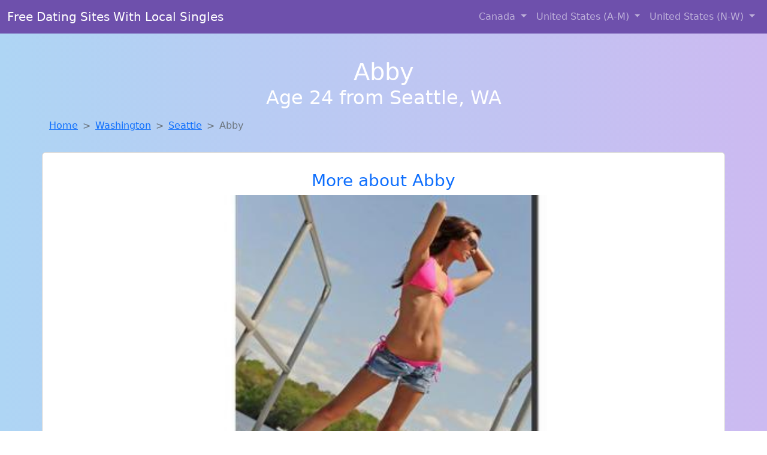

--- FILE ---
content_type: text/html; charset=UTF-8
request_url: https://www.girlsdtfnearby.com/girl/margorie-from-boise-id-529
body_size: 6135
content:
<!DOCTYPE html>
<html lang="en">

<head>

    <meta charset="utf-8">
    <meta name="viewport" content="width=device-width, initial-scale=1, shrink-to-fit=no">
    <meta name="msvalidate.01" content="5C1FCDEF6FF05AF4216A1A5AFB1D744E"/>
    <meta name="description"
          content="Browse thousands of DTF local girls in Seattle, Wa looking for a casual hookup with you! These sexy local singles are down to fuck, so don't keep them waiting.">
    <meta name="author" content="www.girlsdtfnearby.com">
    <meta name="keywords"
          content="escorts in Seattle, WA, local girls in Seattle, WA, girls in Seattle, WA, casual sex in Seattle, WA , hookup, friends with benefits, nsa sex, local teens, hot women, sex partner, no strings attached, one night stand, casual encounters, adult datig, local cheaters, local milf, milf, dtf, wanting sex, anonymous sex, local sex, cute local girls"/>
    <meta name="robots" content="index,follow">

    <title>Looking For Local Cheaters? Take Abby From Washington Home With You</title>
    <link rel="canonical" href="https://www.girlsdtfnearby.com/girl/margorie-from-boise-id-529">

    <!-- Global site tag (gtag.js) - Google Analytics -->
<script async src="https://www.googletagmanager.com/gtag/js?id=G-4LBXCMC0TB"></script>
<script>
    window.dataLayer = window.dataLayer || [];

    function gtag() {
        dataLayer.push(arguments);
    }

    gtag('js', new Date());
    gtag('config', 'G-4LBXCMC0TB');
</script>
    <!--<link href="https://cdn.jsdelivr.net/npm/bootstrap@5.3.3/dist/css/bootstrap.min.css" rel="stylesheet"
      integrity="sha384-QWTKZyjpPEjISv5WaRU9OFeRpok6YctnYmDr5pNlyT2bRjXh0JMhjY6hW+ALEwIH" crossorigin="anonymous">
-->

<link href="https://www.girlsdtfnearby.com/assets/bs-min.css" rel="stylesheet">

<style>
    body {
        background-image: linear-gradient(to right, #aed5f4, #ccbaf1);
        margin-top: 6em;
    }

    .card {
        margin-top: 1em;
    }

    .card a {
        text-decoration: none;
    }

    .card-text {
        color: black;
    }
    .breadcrumb {
        display: flex;
        flex-wrap: wrap;
        padding: 0 0;
        margin-bottom: 1rem;
        list-style: none;
    }

    .breadcrumb-item + .breadcrumb-item {
        padding-left: 0.5rem;
    }
    .breadcrumb-item + .breadcrumb-item::before {
        float: left;
        padding-right: 0.5rem;
        color: #6c757d;
        content: var(--bs-breadcrumb-divider, "/") /* rtl: var(--bs-breadcrumb-divider, "/") */;
    }
    .breadcrumb-item.active {
        color: #6c757d;
    }
</style>
</head>
<body>
<nav class="navbar fixed-top navbar-expand-lg" data-bs-theme="dark" style="background-color: #6e50ac;">
    <div class="container-fluid">
        <a class="navbar-brand" href="https://www.girlsdtfnearby.com/">Free Dating Sites With Local Singles</a>
        <button class="navbar-toggler" type="button" data-bs-toggle="collapse" data-bs-target="#navbarSupportedContent"
                aria-controls="navbarSupportedContent" aria-expanded="false" aria-label="Toggle navigation">
            <span class="navbar-toggler-icon"></span>
        </button>
        <div class="collapse navbar-collapse me-auto" id="navbarSupportedContent">
            <ul class="navbar-nav ms-auto mb-2 mb-lg-0">
                <li class="nav-item dropdown">
                    <a class="nav-link dropdown-toggle" href="#" role="button" data-bs-toggle="dropdown"
                       aria-expanded="true">
                        Canada
                    </a>
                    <div class="dropdown-menu dropdown-menu-end">
                                                    <a class="dropdown-item" href="https://www.girlsdtfnearby.com/ALB"
                               title="Find sexy women in Alberta for casual sex">Alberta</a>
                                                    <a class="dropdown-item" href="https://www.girlsdtfnearby.com/BCO"
                               title="Meet sweet local girls looking to fuck">British Columbia</a>
                                                    <a class="dropdown-item" href="https://www.girlsdtfnearby.com/MNT"
                               title="These sexy women from Manitoba want casual sex...">Manitoba</a>
                                                    <a class="dropdown-item" href="https://www.girlsdtfnearby.com/NFL"
                               title="Meet sexy local single women ...">Newfoundland Labrador</a>
                                                    <a class="dropdown-item" href="https://www.girlsdtfnearby.com/NST"
                               title="Meet young escorts in Nova Scotia">Nova Scotia</a>
                                                    <a class="dropdown-item" href="https://www.girlsdtfnearby.com/ONT"
                               title="Meet sweet local girls looking to fuck">Ontario</a>
                                                    <a class="dropdown-item" href="https://www.girlsdtfnearby.com/QBC"
                               title="Find cheaters in Quebec who want to fuck you!">Quebec</a>
                                                    <a class="dropdown-item" href="https://www.girlsdtfnearby.com/SKW"
                               title="Find local women for casual sex!">Saskatchewan</a>
                                            </div>
                </li>
                <li class="nav-item dropdown">
                    <a class="nav-link dropdown-toggle" href="#" role="button" data-bs-toggle="dropdown"
                       aria-expanded="false">
                        United States (A-M)
                    </a>
                    <div class="dropdown-menu">
                                                    <a class="dropdown-item" href="https://www.girlsdtfnearby.com/AL"
                               title="Free dating sites with local singles">Alabama</a>
                                                    <a class="dropdown-item" href="https://www.girlsdtfnearby.com/AK"
                               title="Chat with strangers tonight!">Alaska</a>
                                                    <a class="dropdown-item" href="https://www.girlsdtfnearby.com/AZ"
                               title="Chat with her now, fuck her tonight!">Arizona</a>
                                                    <a class="dropdown-item" href="https://www.girlsdtfnearby.com/AR"
                               title="Legal local teens in Arkansas looking for a fuck">Arkansas</a>
                                                    <a class="dropdown-item" href="https://www.girlsdtfnearby.com/CA"
                               title="Hookup with local single women">California</a>
                                                    <a class="dropdown-item" href="https://www.girlsdtfnearby.com/CO"
                               title="Free adult dating with local girls">Colorado</a>
                                                    <a class="dropdown-item" href="https://www.girlsdtfnearby.com/CT"
                               title="Hookup with local single women">Connecticut</a>
                                                    <a class="dropdown-item" href="https://www.girlsdtfnearby.com/DE"
                               title="Hook Up With Local singles in Delaware">Delaware</a>
                                                    <a class="dropdown-item" href="https://www.girlsdtfnearby.com/DC"
                               title="Adult web cams and random chat">District of Columbia</a>
                                                    <a class="dropdown-item" href="https://www.girlsdtfnearby.com/FL"
                               title="down to fuck women in Florida">Florida</a>
                                                    <a class="dropdown-item" href="https://www.girlsdtfnearby.com/GA"
                               title="down to fuck women in Georgia">Georgia</a>
                                                    <a class="dropdown-item" href="https://www.girlsdtfnearby.com/HI"
                               title="Meet local girls from Hawaii">Hawaii</a>
                                                    <a class="dropdown-item" href="https://www.girlsdtfnearby.com/ID"
                               title="Meet young escorts in Idaho">Idaho</a>
                                                    <a class="dropdown-item" href="https://www.girlsdtfnearby.com/IL"
                               title="Meet local girls from Illinois">Illinois</a>
                                                    <a class="dropdown-item" href="https://www.girlsdtfnearby.com/IN"
                               title="Meet sexy local girls in Indiana tonight!">Indiana</a>
                                                    <a class="dropdown-item" href="https://www.girlsdtfnearby.com/IA"
                               title="Legal local teens in Iowa looking for a fuck">Iowa</a>
                                                    <a class="dropdown-item" href="https://www.girlsdtfnearby.com/KS"
                               title="Local single women in Kansas are waiting for you!">Kansas</a>
                                                    <a class="dropdown-item" href="https://www.girlsdtfnearby.com/KY"
                               title="Free adult dating with local girls">Kentucky</a>
                                                    <a class="dropdown-item" href="https://www.girlsdtfnearby.com/LA"
                               title="Adult web cams and random chat">Louisiana</a>
                                                    <a class="dropdown-item" href="https://www.girlsdtfnearby.com/ME"
                               title="Meet sexy local girls in Maine tonight!">Maine</a>
                                                    <a class="dropdown-item" href="https://www.girlsdtfnearby.com/MD"
                               title="Online local girls from Maryland want to fuck">Maryland</a>
                                                    <a class="dropdown-item" href="https://www.girlsdtfnearby.com/MA"
                               title="Random chat with sweet local girls">Massachusetts</a>
                                                    <a class="dropdown-item" href="https://www.girlsdtfnearby.com/MI"
                               title="Find sexy women in Michigan for casual sex">Michigan</a>
                                                    <a class="dropdown-item" href="https://www.girlsdtfnearby.com/MN"
                               title="Free dating sites with local singles">Minnesota</a>
                                                    <a class="dropdown-item" href="https://www.girlsdtfnearby.com/MS"
                               title="Sexy local women from Mississippi down to fuck">Mississippi</a>
                                                    <a class="dropdown-item" href="https://www.girlsdtfnearby.com/MO"
                               title="Find cheaters in Missouri who want to fuck you!">Missouri</a>
                                                    <a class="dropdown-item" href="https://www.girlsdtfnearby.com/MT"
                               title="Local college girls from Montana">Montana</a>
                                            </div>
                </li>
                <li class="nav-item dropdown">
                    <a class="nav-link dropdown-toggle" href="#" role="button" data-bs-toggle="dropdown"
                       aria-expanded="true">
                        United States (N-W)
                    </a>
                    <div class="dropdown-menu">
                                                    <a class="dropdown-item" href="https://www.girlsdtfnearby.com/NE"
                               title="Find cheaters in Nebraska who want to fuck you!">Nebraska</a>
                                                    <a class="dropdown-item" href="https://www.girlsdtfnearby.com/NV"
                               title="Local college girls from Nevada">Nevada</a>
                                                    <a class="dropdown-item" href="https://www.girlsdtfnearby.com/NH"
                               title="down to fuck women in New Hampshire">New Hampshire</a>
                                                    <a class="dropdown-item" href="https://www.girlsdtfnearby.com/NJ"
                               title="Find cheaters in New Jersey who want to fuck you!">New Jersey</a>
                                                    <a class="dropdown-item" href="https://www.girlsdtfnearby.com/NM"
                               title="Free dating sites with local dtf women">New Mexico</a>
                                                    <a class="dropdown-item" href="https://www.girlsdtfnearby.com/NY"
                               title="Find sexy women in New York for casual sex">New York</a>
                                                    <a class="dropdown-item" href="https://www.girlsdtfnearby.com/NC"
                               title="Meet local girls from North Carolina">North Carolina</a>
                                                    <a class="dropdown-item" href="https://www.girlsdtfnearby.com/ND"
                               title="Find cheaters in North Dakota who want to fuck you!">North Dakota</a>
                                                    <a class="dropdown-item" href="https://www.girlsdtfnearby.com/OH"
                               title="These sexy women from Ohio want casual sex...">Ohio</a>
                                                    <a class="dropdown-item" href="https://www.girlsdtfnearby.com/OK"
                               title="Hookup with local single women">Oklahoma</a>
                                                    <a class="dropdown-item" href="https://www.girlsdtfnearby.com/OR"
                               title="Meet sexy local single women ...">Oregon</a>
                                                    <a class="dropdown-item" href="https://www.girlsdtfnearby.com/PA"
                               title="Party with sexy local girls from Pennsylvania">Pennsylvania</a>
                                                    <a class="dropdown-item" href="https://www.girlsdtfnearby.com/RI"
                               title="Chat with her now, fuck her tonight!">Rhode Island</a>
                                                    <a class="dropdown-item" href="https://www.girlsdtfnearby.com/SC"
                               title="Adult web cams and random chat">South Carolina</a>
                                                    <a class="dropdown-item" href="https://www.girlsdtfnearby.com/SD"
                               title="Meet sexy local girls in South Dakota tonight!">South Dakota</a>
                                                    <a class="dropdown-item" href="https://www.girlsdtfnearby.com/TN"
                               title="down to fuck women in Tennessee">Tennessee</a>
                                                    <a class="dropdown-item" href="https://www.girlsdtfnearby.com/TX"
                               title="Meet sexy local single women ...">Texas</a>
                                                    <a class="dropdown-item" href="https://www.girlsdtfnearby.com/UT"
                               title="Meet sweet local girls looking to fuck">Utah</a>
                                                    <a class="dropdown-item" href="https://www.girlsdtfnearby.com/VT"
                               title="Find local fuck buddies in Vermont tonight!">Vermont</a>
                                                    <a class="dropdown-item" href="https://www.girlsdtfnearby.com/VA"
                               title="Find local fuck buddies in Virginia tonight!">Virginia</a>
                                                    <a class="dropdown-item" href="https://www.girlsdtfnearby.com/WA"
                               title="Online local girls from Washington want to fuck">Washington</a>
                                                    <a class="dropdown-item" href="https://www.girlsdtfnearby.com/WV"
                               title="Sexy local women from West Virginia down to fuck">West Virginia</a>
                                                    <a class="dropdown-item" href="https://www.girlsdtfnearby.com/WI"
                               title="Find cheaters in Wisconsin who want to fuck you!">Wisconsin</a>
                                            </div>
                </li>
            </ul>
        </div>
    </div>
</nav>
<header class="masthead text-center text-white">
    <div class="masthead-content">
        <div class="container">
            <h1 class="masthead-heading mb-0">Abby</h1>
            <h2 class="masthead-subheading mb-0">Age 24 from Seattle, WA</h2>
        </div>
    </div>
</header><section>
    <div class="container">
        <div class="row">
            <div class="col-md-12">
                <nav style="--bs-breadcrumb-divider: '>';" aria-label="breadcrumb">
                    <ol class="breadcrumb">
                        <li class="breadcrumb-item"><a href="https://www.girlsdtfnearby.com/">Home</a></li>
                        <li class="breadcrumb-item"><a
                                    href="https://www.girlsdtfnearby.com/WA">Washington</a>
                        </li>
                        <li class="breadcrumb-item"><a
                                                                    href="https://www.girlsdtfnearby.com/WA/seattle">Seattle</a>
                        </li>
                        <li class="breadcrumb-item active" aria-current="page">Abby</li>
                    </ol>
                </nav>
            </div>
        </div>
    </div>
</section>
<section>
    <div class="container text-center">
        <div class="row align-items-center">

            

            <article class="col-md-12 card profile-card text-center" itemscope itemtype="https://schema.org/Person">
                <a href="https://www.girlsdtfnearby.com/images/6d0c732556dd2f0e708d16ae84106d23.jpg" title="Abby from Washington is the best local fuck buddy you can ever find">
                    <div class="p-5 text-center" style="margin-top: 30px;">
                        <h3>More about Abby</h3>
                    </div>
                    <img
                            src="https://www.girlsdtfnearby.com/images/6d0c732556dd2f0e708d16ae84106d23.jpg"
                            class="card-img-top lazyload"
                            style="max-width: 35rem;"
                            alt="Looking for local cheaters? Take Abby from Washington home with you"
                            itemprop="image">
                    <figcaption>Looking for local cheaters? Take Abby from Washington home with you</figcaption>
                    <div class="card-body">
                        <p class="card-text" itemprop="description">
                            Hoping to find someone who can make me laugh and who I can have a good time with. I'm looking for someone who is young at heart, regardless of age. I'm looking for someone who is comfortable with a casual and carefree relationship. I admire the charm and sophistication of older men.                        </p>
                    </div>
                </a>
        </div>
        </article>
        <script type="application/ld+json">
            {
                "@context": "https://schema.org",
                "@type": "Person",
                "name": "Abby",
                        "gender": "Female",
                        "image": "https://www.girlsdtfnearby.com/images/6d0c732556dd2f0e708d16ae84106d23.jpg",
                        "description": "Looking for local cheaters? Take Abby from Washington home with you",
                        "address": {
                            "@type": "PostalAddress",
                            "addressLocality": "Seattle",
                            "addressRegion": "WA",
                            "addressCountry": "US"
                        },
                        "url": "https://www.girlsdtfnearby.com/girl/margorie-from-boise-id-529"
                    }

        </script>
            </div>
    </div>
</section>
<script language="JavaScript">
    gtag('event', 'detail_click', {
        'event_category': 'Detail Interaction',
        'link_url': 'https://www.girlsdtfnearby.com/girl/margorie-from-boise-id-529',
        'card_title': 'Looking for local cheaters? Take Abby from Washington home with you',
        'card_city': 'Seattle',
        'card_state': 'WA'
    });
</script>

<section>
    <div class="container-fluid" style="margin-top: 30px;">
        <div class="col-lg-12 text-center" style="margin-bottom: 20px;">
            <h5>
                Welcome to Girls DTF Nearby! Here you can find and meet local women
                in Seattle, WA looking for casual encounters tonight. Browse through thousands of sweet local
                girls looking for casual dating, friends with benefits, sugar daddies and more.
                We've got cheaters, MILFs, and girls looking for just about anything else you can think of! Don't keep
                these ladies waiting! They want to hook up with you TONIGHT!
            </h5>
        </div>
    </div>
</section>
<section>
    <div class="container text-center">
        <div class="col-lg-12" style="margin-bottom: 20px;">
            <h3 class="col-lg-12">Find Dtf Local Women in Your
                State</h3>
            <div class="row ">
                                    <div class="col-xs-4 col-sm-3">
                        <div class="p-2 gx-3 card">
                            <a href="https://www.girlsdtfnearby.com/WA/bremerton"
                               title="Sexy local women from Bremerton, Washington down to fuck">Bremerton</a>
                        </div>
                    </div>
                                    <div class="col-xs-4 col-sm-3">
                        <div class="p-2 gx-3 card">
                            <a href="https://www.girlsdtfnearby.com/WA/kennewick"
                               title="Free adult dating with local girls">Kennewick</a>
                        </div>
                    </div>
                                    <div class="col-xs-4 col-sm-3">
                        <div class="p-2 gx-3 card">
                            <a href="https://www.girlsdtfnearby.com/WA/seattle"
                               title="Random chat with sweet local girls">Seattle</a>
                        </div>
                    </div>
                                    <div class="col-xs-4 col-sm-3">
                        <div class="p-2 gx-3 card">
                            <a href="https://www.girlsdtfnearby.com/WA/spokane"
                               title="Free adult dating with local girls">Spokane</a>
                        </div>
                    </div>
                            </div>
        </div>
    </div>
    <div class="container text-center">
        <div class="col-lg-12" style="margin-bottom: 20px;">
            <h3 class="col-lg-12">Find Dtf Local Women in Your Town
                Now!</h3>
            <div class="row ">
                                    <div class="col-xs-4 col-sm-3">
                        <div class="p-2 gx-3 card">
                            <a href="https://www.girlsdtfnearby.com/WA/rosedale"
                               title="Local single women in Rosedale, Washington are waiting for you!">Rosedale</a>
                        </div>
                    </div>
                                    <div class="col-xs-4 col-sm-3">
                        <div class="p-2 gx-3 card">
                            <a href="https://www.girlsdtfnearby.com/WA/royal-city"
                               title="Find local women for casual sex!">Royal City</a>
                        </div>
                    </div>
                                    <div class="col-xs-4 col-sm-3">
                        <div class="p-2 gx-3 card">
                            <a href="https://www.girlsdtfnearby.com/WA/salmon-creek"
                               title="Meet young escorts in Salmon Creek, Washington">Salmon Creek</a>
                        </div>
                    </div>
                                    <div class="col-xs-4 col-sm-3">
                        <div class="p-2 gx-3 card">
                            <a href="https://www.girlsdtfnearby.com/WA/sammamish"
                               title="Adult web cams and random chat">Sammamish</a>
                        </div>
                    </div>
                                    <div class="col-xs-4 col-sm-3">
                        <div class="p-2 gx-3 card">
                            <a href="https://www.girlsdtfnearby.com/WA/seatac"
                               title="Find local women for casual sex!">Seatac</a>
                        </div>
                    </div>
                            </div>
        </div>
    </div>
</section>
<section>
    <div class="container-fluid">
        <h1 class="col-lg-12 text-center">Questions About Adult Dating!</h1>

                    <div class="card bg-light">
                <div class="card-header">
                    <h2 class="question-title">
                        Do&#039;s and Don&#039;ts of casual sexual encounters and adult dating sites                    </h2>
                </div>
                <div class="card-body">
                     <p>Casual dating can be exciting, liberating, and fun—if it’s approached with the right mindset. To help you enjoy the experience while staying safe and respectful, here are essential tips every man should know when navigating no-strings-attached relationships:</p>

        <h2>✅ DO: Practice Safe Sex</h2>
        <p>Always use protection and get tested regularly. Respect your partner’s health and your own. If you notice signs of potential STDs or your partner seems to have unsafe habits, it’s okay to walk away.</p>

        <h2>❌ DON'T: Text Constantly</h2>
        <p>Just because you had a great night doesn’t mean she wants daily updates. Respect boundaries and remember that many casual dating partners value discretion and space.</p>

        <h2>✅ DO: Be Clear With Your Intentions</h2>
        <p>Casual dating works best when both people know it’s about fun—not commitment. Reinforce to yourself (and subtly to your partner) that this is about mutual enjoyment, not falling in love.</p>

        <h2>❌ DON'T: Overstay Your Welcome</h2>
        <p>You’re there for connection, not to camp out. Keep your visits respectful and timely—especially if there are reasons for discretion in her personal life.</p>

        <h2>❌ DON'T: Cuddle or Send Mixed Signals</h2>
        <p>Intimacy and affection can send the wrong message. If you want to keep things casual, keep physical boundaries clear after the fun ends.</p>

        <h2>✅ DO: Keep Things Exciting</h2>
        <p>This is the perfect space for exploring fantasies and trying new things. If you both feel comfortable, experiment with positions, toys, or fantasies that might not fit into traditional relationships.</p>

        <h2>❌ DON'T: Be Disrespectful or Dismissive</h2>
        <p>Even in casual dating, respect is key. Your partner might be new to this experience and feeling just as nervous as you are. Treat her with kindness—because good vibes lead to repeat encounters.</p>

        <p><strong>Final Thought:</strong> Casual dating isn’t about being careless—it’s about being confident, courteous, and clear. When both partners feel respected and safe, the experience becomes a lot more enjoyable for everyone involved.</p>
                   </div>
            </div>
            </div>
</section>
<!-- Footer -->
<footer class="py-5 bg-dark">
    <div class="container-fluid">
        <div class="col-lg-12 text-center">
            <p style="color: darkgray">We have thousands of real flirty women waiting for you! Don't wait! Contact them today!</p>

            <p style="color: darkgray">DISCLAIMER: Girls DTF Nearby is a site run on user submissions. All
                profiles on
                this site have been submitted to adult dating sites with the purposes of finding
                casual adult companionship. We only display the profiles to help you
                find
                the girl you are looking for. Some of these profiles may not be registered users and may
                be
                for illustrative purposes only. To report fraudulent profiles, please <a
                        href="mailto:www.girlsdtfnearby.com+report@jsdmail.com">email us</a> or refer to our <a
                        href="/terms-of-service">Terms
                    of Service</a>
        </div>
    </div>
    <hr>
    <div class="container-fluid">
        <div class="col-lg-12 text-center">
            <p class="smaller">
                        </div>
    </div>
    <div class="container-fluid">
        <p class="m-0 text-center text-white small"><a href="/terms-of-service">Terms
                of Service</a></p>
        <br>
    </div>
    <div class="container-fluid">
        <p class="m-0 text-center text-white small">&copy; </span> Copyright 2012-2026            Girls DTF Nearby </p>
    </div>
    <!-- /.container -->
</footer>
<script async src="https://cdn.jsdelivr.net/npm/bootstrap@5.3.3/dist/js/bootstrap.bundle.min.js"
        integrity="sha384-YvpcrYf0tY3lHB60NNkmXc5s9fDVZLESaAA55NDzOxhy9GkcIdslK1eN7N6jIeHz"
        crossorigin="anonymous"></script>
</body>
</html>
